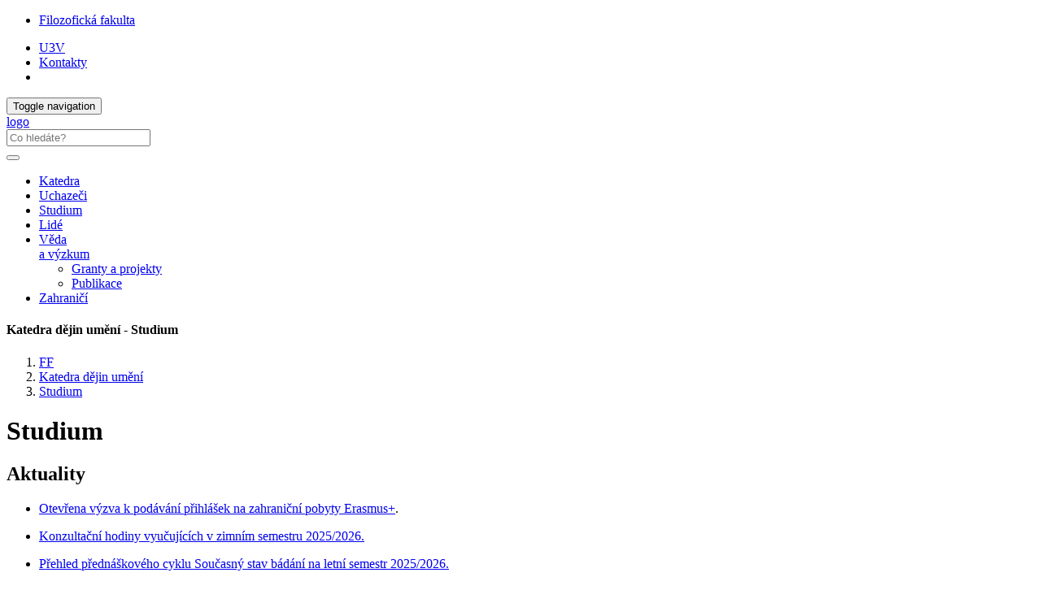

--- FILE ---
content_type: text/html; charset=utf-8
request_url: https://dejinyumeni.upol.cz/studium/
body_size: 39019
content:
<!DOCTYPE html>
<html lang="cs">
<head>

<meta charset="utf-8">
<!-- 
	This website is powered by TYPO3 - inspiring people to share!
	TYPO3 is a free open source Content Management Framework initially created by Kasper Skaarhoj and licensed under GNU/GPL.
	TYPO3 is copyright 1998-2019 of Kasper Skaarhoj. Extensions are copyright of their respective owners.
	Information and contribution at https://typo3.org/
-->



<title>Studium: Katedra dějin umění</title>
<meta name="generator" content="TYPO3 CMS">
<meta http-equiv="X-UA-Compatible" content="IE=edge">
<meta name="viewport" content="width=device-width, initial-scale=1">
<meta name="language" content="cs">
<meta name="robots" content="all">
<meta name="copyright" content="Univerzita Palackého v Olomouci, 2025">
<meta name="description" content="Hlavní webové stránky Filozofické fakulty Univerzity Palackého v Olomouci">
<meta name="keywords" content="studium dějin umění,dějiny umění studium,studium dějiny umění">


<link rel="stylesheet" type="text/css" href="/typo3temp/assets/css/d42b6e1bdf.css?1573344891" media="all">
<link rel="stylesheet" type="text/css" href="/typo3conf/ext/jn_lighterbox/Resources/Public/style/lightbox.min.css?1600159715" media="screen">
<link rel="stylesheet" type="text/css" href="/typo3conf/ext/vlk_owl_slider/Resources/Public/owl-carousel/assets/owl.carousel.min.css?1687257558" media="all">
<link rel="stylesheet" type="text/css" href="/typo3conf/ext/vlk_owl_slider/Resources/Public/owl-carousel/assets/owl.theme.default.min.css?1687257558" media="all">
<link rel="stylesheet" type="text/css" href="/fileadmin/ext/owlcarousel/owlcarousel-up.css?1704299418" media="all">
<link rel="stylesheet" type="text/css" href="/typo3conf/ext/cookies/Resources/Public/Css/main.css?1640114529" media="all">
<link rel="stylesheet" type="text/css" href="https://fonts.googleapis.com/css?family=PT+Sans:400,400i,700,700i&amp;subset=latin-ext" media="all">
<link rel="stylesheet" type="text/css" href="/fileadmin/up/css/main.css?1678881626" media="all">
<link rel="stylesheet" type="text/css" href="/fileadmin/ext/extensions_temp.css?1767969283" media="all">
<link rel="stylesheet" type="text/css" href="/fileadmin/up/css/ff.css?1625662656" media="all">
<link rel="stylesheet" type="text/css" href="/fileadmin/up/css/ff_dvu.css?1570038719" media="all">



<script src="/fileadmin/up/js/app.js?1570038724" type="text/javascript"></script>

<script src="/typo3temp/assets/js/c9a02131f0.js?1573344891" type="text/javascript"></script>



    <!--[if lt IE 9]>
      <script src="https://oss.maxcdn.com/html5shiv/3.7.3/html5shiv.min.js"></script>
      <script src="https://oss.maxcdn.com/respond/1.4.2/respond.min.js"></script>
    <![endif]-->    <link rel="apple-touch-icon" sizes="180x180" href="/fileadmin/up/fav/apple-touch-icon.png">
    <link rel="icon" type="image/png" sizes="32x32" href="/fileadmin/up/fav/favicon-32x32.png">
    <link rel="icon" type="image/png" sizes="16x16" href="/fileadmin/up/fav/favicon-16x16.png">
    <link rel="manifest" href="/fileadmin/up/fav/site.webmanifest">
    <link rel="mask-icon" href="/fileadmin/up/fav/safari-pinned-tab.svg" color="#006fad">
    <link rel="shortcut icon" href="/fileadmin/up/fav/favicon.ico">
    <meta name="msapplication-TileColor" content="#2b5797">
    <meta name="msapplication-config" content="/fileadmin/up/fav/browserconfig.xml">
    <meta name="theme-color" content="#ffffff"><link rel="alternate" type="application/rss+xml" title="RSS Feed" href="/rss.xml" /><meta property="og:title" content="Studium" /><meta property="og:site_name" content="Katedra dějin umění" /><meta property="og:description" content="Hlavní webové stránky Filozofické fakulty Univerzity Palackého v Olomouci" /><meta property="og:url" content="http://dejinyumeni.upol.cz/studium/" /><meta property="og:image" content="https://www.upol.cz/fileadmin/up/og/up_ilustracka_1200x630px_ff.jpg" /><meta property="og:image:type" content="image/jpeg" /><meta property="og:image:width" content="1200" /><meta property="og:image:height" content="630" /><meta property="og:locale" content="cs_CZ"><script>
  (function(i,s,o,g,r,a,m){i['GoogleAnalyticsObject']=r;i[r]=i[r]||function(){
  (i[r].q=i[r].q||[]).push(arguments)},i[r].l=1*new Date();a=s.createElement(o),
  m=s.getElementsByTagName(o)[0];a.async=1;a.src=g;m.parentNode.insertBefore(a,m)
  })(window,document,'script','https://www.google-analytics.com/analytics.js','ga');  ga('create', 'UA-35593593-1', {'storage': 'none'});  ga('send', 'pageview');
</script><!-- Matomo -->
<script>
  var _paq = window._paq = window._paq || [];
  /* tracker methods like "setCustomDimension" should be called before "trackPageView" */  _paq.push(['requireCookieConsent']);  _paq.push(['trackPageView']);
  _paq.push(['enableLinkTracking']);
  (function() {
    var u="https://www.upol.cz/piwik/";
    _paq.push(['setTrackerUrl', u+'matomo.php']);
    _paq.push(['setSiteId', '7']);
    var d=document, g=d.createElement('script'), s=d.getElementsByTagName('script')[0];
    g.async=true; g.src=u+'matomo.js'; s.parentNode.insertBefore(g,s);
  })();</script>
<!-- End Matomo Code -->

</head>
<body>

<header><nav class="nav-up__nav navbar navbar-static-top" id="nav-up__nav"><div class="nav-up__container"><div class="collapse navbar-collapse"><ul class="nav-up__navbar navbar-left"><li><a href="http://www.ff.upol.cz/" title="Filozofická fakulta">Filozofická fakulta</a></li></ul><ul class="nav-up__navbar navbar-right"><li><a href="/u3v/">U3V</a></li><li class="nav-up__contacts"><a href="/kontakty/">Kontakty</a></li><li class="hidden-xs"><form id="nav-up__form" class="nav-up__form" role="search" action="http://www.upol.cz/vyhledavani/" method="get"><div class="form-group"><div class="input-group"><div class="input-group-btn"><a tabindex="0" id="nav__search-btn" class="nav__search-btn" role="button" aria-label="search" data-toggle="popover" data-placement="left" data-html="true" data-content='<input id="nav__search-input" type="text" class="nav__search-input" placeholder="Co hledáte?" name="q" aria-label="search input">'><span id="nav__search-icon" class="nav__search-icon" aria-hidden="true"></span></a></div></div></div></form></li></ul></div></div></nav><nav class="nav-main__nav navbar navbar-static-top" id="nav-main__nav"><div class="nav-main__container"><div class="navbar-header">      <button type="button" class="navbar-toggle collapsed" data-toggle="collapse" data-target=".navbar-collapse" aria-expanded="false">
      <span class="sr-only">Toggle navigation</span>
      <span class="icon-bar"></span>
      <span class="icon-bar"></span>
      <span class="icon-bar"></span>
      </button><a href="/"><div class="navbar-brand"><span class="sr-only">logo</span></div></a>      <form class="nav-main__form" role="search" action="https://www.upol.cz/vyhledavani/" method="get" style="margin-left: 0;">
      <div class="form-group">
      <div class="input-group">
      <input type="text" class="nav__search-input" placeholder="Co hledáte?" name="q" aria-label="search input">
      <div class="input-group-btn">
      <button type="submit" class="nav__search-btn" aria-label="search"><span class="nav__search-icon" aria-hidden="true"></span></button>
      </div>
      </div>
      </div>
      </form></div><div class="collapse navbar-collapse"><ul class="nav-main__navbar"><li><a href="/katedra/">Katedra</a></li><li><a href="/uchazeci/">Uchazeči</a></li><li class="active"><a href="/studium/">Studium</a></li><li><a href="/lide/">Lidé</a></li><li class="dropdown"><a href="#" class="dropdown-toggle" data-toggle="dropdown" role="button" aria-haspopup="true" aria-expanded="false">Věda <br>a výzkum</a><ul class="dropdown-menu"><li><a href="/veda-a-vyzkum/granty-a-projekty/">Granty a projekty</a></li><li><a href="/veda-a-vyzkum/publikace/">Publikace</a></li></ul></li><li><a href="/zahranici/">Zahraničí</a></li></ul></div></div></nav></header><div id="page__container" class="page__container--bg"><div class="row"><div id="page__title--xs" class="col-xs-12 hidden-sm hidden-md hidden-lg"><h4 style="font-size: 1em;">Katedra dějin umění&#32;-&#32;Studium</h4></div><nav><ol class="breadcrumb-up"><li><a href="http://www.ff.upol.cz/" title="FF">FF</a></li><li><a href="/" title="Katedra dějin umění">Katedra dějin umění</a></li><li><a href="/studium/" title="Studium">Studium</a></li></ol></nav><main class="col-xs-12 col-sm-9"><div id="p3317"><h1>Studium</h1>
  

      <div id="c34882" class="frame frame-default frame-type-textmedia  frame-layout-0">
        
        
          



        
        

  
    

	
		<header>
			

  
      
        

  
      <h2 class="">
        
        Aktuality
      </h2>
    



      
    



			



			



		</header>
	



  


        

  <div class="ce-textpic ce-center ce-above">
    
      



    

    
        <div class="ce-bodytext">
          
          <ul> 	<li> 	<p class="xx"><a href="/fileadmin/userdata/FF/katedry/dvu/aktuality/2026_01/ERASMUS_26_27_plakat.pdf" target="_blank" class="download">Otevřena výzva k podávání přihlášek na zahraniční pobyty Erasmus+</a>.</p> 	</li> 	<li> 	<p class="xx"><a href="/fileadmin/userdata/FF/katedry/dvu/Studium/konzultace__ZS_25_26.pdf" target="_blank" class="download">Konzultační hodiny vyučujících v zimním semestru 2025/2026.</a></p> 	</li> 	<li> 	<p class="xx"><a href="/fileadmin/userdata/FF/katedry/dvu/aktuality/2026_01/LS_SSB_2025_2026.pdf" target="_blank" class="download">Přehled přednáškového cyklu Současný stav bádání na letní&nbsp;semestr 2025/2026.</a></p> 	</li> 	<li> 	<p class="xx"><span><span><span><strong><span><span><span><span><span>Pokyny k&nbsp;odevzdávání diplomových prací:&nbsp;</span></span></span></span></span></strong></span></span></span><span><span><span><span><span><span><span><span></span></span></span></span></span></span></span></span><span><span><span><span><span><span><span><span>Bakalářské a magisterské diplomové práce se odevzdávají v elektronické podobě (ve formátu PDF) do IS Stag. Přesný postup při odevzdávání a koordinace činnosti se studijní referentkou jsou popsány na webu FF a průběžně může docházet k dílčím úpravám. Proto je vhodné sledovat informace na uvedeném</span></span></span></span></span><a href="https://www.ff.upol.cz/studenti/pruvodce-studiem/pruvodce-studiem-a-organizace-studia/#" target="_blank" class="external-link-new-window"><span><span><span>&nbsp;<span><span><span><span><span>webu</span></span></span></span></span></span></span></span></a><span><span><span><span><span>.&nbsp;<span><span><span><span><span><span><span><span>Katedra prosí, aby studenti odevzdali jednu vytištěnou (oboustranně) a svázanou práci co nejdříve po nahrání do IS Stag na sekretariát katedry Zuzaně Komárkové (V&nbsp;případě její nepřítomnosti lze zanechat na její jméno v&nbsp;obálce na vrátnici konviktu.) Výtisk Bc. práce bude bezprostředně po skončení obhajoby studentům vrácen.&nbsp;</span></span></span></span></span><span><span><span>Výtisk Mgr. práce by si katedra, bude-li s&nbsp;tím studující souhlasit, ponechala v&nbsp;archivu.</span></span></span><span><span><span></span></span></span></span></span></span></span></span></span></span></span></span></span></span></p> 	</li> </ul>
        </div>
      

    
  </div>


        
          



        
        
          



        
      </div>

    


  

      <div id="c15563" class="frame frame-default frame-type-textmedia  frame-layout-0">
        
        
          



        
        

  
    

	
		<header>
			

  
      
        

  
      <h2 class="">
        
        Harmonogram studia
      </h2>
    



      
    



			



			



		</header>
	



  


        

  <div class="ce-textpic ce-center ce-above">
    
      



    

    
        <div class="ce-bodytext">
          
          <p><a href="/fileadmin/userdata/FF/katedry/dvu/Studium/Harmonogram_KDU_FF-2025-2026_KDU.pdf" target="_blank" class="download">Harmonogram akademického roku KDU 2025/2026</a></p>
        </div>
      

    
  </div>


        
          



        
        
          



        
      </div>

    


  

      <div id="c39037" class="frame frame-default frame-type-textmedia  frame-layout-0">
        
        
          



        
        

  
    

	
		<header>
			

  
      
        

  
      <h2 class="">
        
        Studentům Bc. a nMgr.
      </h2>
    



      
    



			



			



		</header>
	



  


        

  <div class="ce-textpic ce-center ce-above">
    
      



    

    
        <div class="ce-bodytext">
          
          <p>Studentům Bc. studijních programů:</p><ul> 	<li><a href="/fileadmin/userdata/FF/katedry/dvu/Studium/TEMATICKE_OKRUHY_KE_STATNI_BAKALARSKE_ZKOUSCE_12_2019_last.pdf" title="Opens external link in new window" target="_blank" class="download">Tematické okruhy k bakalářské státní závěrečné zkoušce, pokyny a doporučená literatura</a>&nbsp;(studenti JEDNOOBOROVÍ)&nbsp;platnost:&nbsp;od června 2020</li> 	<li><a href="/fileadmin/userdata/FF/katedry/dvu/Studium/Statni_bakalarska_zkouska_otazky_MAIOR_MINOR.pdf" target="_blank" class="download">Tematické okruhy k bakalářské státní závěrečné zkoušce, pokyny a doporučená literatura</a> (studenti MAIOR/MINOR), platnost: od června 2022</li> 	<li><a href="/fileadmin/userdata/FF/katedry/dvu/Studium/2023_Zadani_Bc.pdf" target="_blank" class="download">Pokyny k vypracování zadání bakalářské diplomové práce</a></li> 	<li><a href="/fileadmin/userdata/FF/katedry/dvu/Studium/2023_BDP.pdf" target="_blank" class="download">Pokyny k vypracování bakalářské diplomové práce</a></li> 	<li><a href="/fileadmin/userdata/FF/katedry/dvu/Studium/Obhajoby_Bc.pdf" target="_blank" class="download">Popis průběhu obhajoby bakalářské diplomové práce</a></li> </ul><p>Studentům nMgr. studijního programu:&nbsp;</p><ul> 	<li><a href="/fileadmin/userdata/FF/katedry/dvu/Studium/Staticove_otazky_magisterske/SZZ_NMSP_Tematicke_okruhy_2022_jednoobor.pdf" target="_blank" class="download">Tematické okruhy k magisterské státní zkoušce, pokyny a doporučená literatura</a> (studenti JEDNOOBOROVÍ A SE SPECIALIZACÍ,&nbsp;platnost: od října&nbsp;2022</li> 	<li><a href="/fileadmin/userdata/FF/katedry/dvu/Studium/Staticove_otazky_magisterske/SZZ_NMSP_Tematicke_okruhy_2022_maior_minor.pdf" target="_blank" class="download">Tematické okruhy k magisterské státní zkoušce, pokyny a doporučená literatura</a> (studenti MAIOR/MINOR), platnost: od října 2022</li> 	<li><a href="/fileadmin/userdata/FF/katedry/dvu/Studium/Zadani_Mgr.pdf" target="_blank" class="download">Pokyny k vypracování zadání magisterské diplomové práce</a></li> 	<li><a href="/fileadmin/userdata/FF/katedry/dvu/Studium/MDP.pdf" target="_blank" class="download">Pokyny k vypracování magisterské diplomové práce</a></li> 	<li><a href="/fileadmin/userdata/FF/katedry/dvu/Studium/Obhajoby_Mgr.pdf" target="_blank" class="download">Popis průběhu obhajoby magisterské diplomové práce</a></li> </ul><p>&nbsp; Další užitečné odkazy</p><ul> 	<li><a href="/fileadmin/userdata/FF/katedry/dvu/Studium/ff_diagramy_bc-mgr.jpg" target="_blank" class="download">Návod k řešení různých situací</a></li> 	<li><a href="https://www.ff.upol.cz/pl/studenti/pruvodce-studiem/pruvodce-studiem-a-organizace-studia/" title="Opens external link in new window" target="_blank">Průvodce studiem</a></li> 	<li><a href="https://www.ff.upol.cz/o-fakulte/organizacni-struktura/dekanat/#c2156" title="Opens external link in new window" target="_blank">Studijní oddělení, kontakty</a></li> 	<li><a href="https://www.upol.cz/skupiny/studenti/studium/prava-a-povinnosti-studenta/#c47" title="Opens external link in new window" target="_blank">Studijní a zkušební řád Univerzity Palackého v Olomouci, disciplinární řád FF UP</a></li> 	<li><a href="https://www.ff.upol.cz/studenti/formulare/" title="Opens external link in new window" target="_blank">Směrnice a formuláře</a></li> 	<li><a href="https://www.ff.upol.cz/studenti/formulare/#c3996" title="Opens external link in new window" target="_blank">Elektronické formuláře pro studenty FF UP</a></li> 	<li><a href="https://www.ff.upol.cz/studenti/studium/stipendia/" title="Opens external link in new window" target="_blank">Stipendia</a></li> 	<li><a href="https://www.ff.upol.cz/studenti/studium/promoce/" title="Opens external link in new window" target="_blank">Promoce</a></li> 	<li><a href="https://www.ff.upol.cz/studenti/studium/st-plany-a-predmety/" title="Opens external link in new window" target="_blank">Studijní plány a předměty &quot;Modrá kniha&quot;</a></li> 	<li><a href="http://www.obory.upol.cz/obor/dejiny-vytvarnych-umeni/" target="_blank">Charakteristika oboru, požadavky přijímací zkoušky (Mgr.)</a></li> 	<li><a href="https://www.ff.upol.cz/studenti/pruvodce-studiem/pro-nastupujici-rocniky/#c3986" title="Opens external link in new window" target="_blank">Videa pro prváky</a></li> </ul>
        </div>
      

    
  </div>


        
          



        
        
          



        
      </div>

    


  

      <div id="c15565" class="frame frame-default frame-type-textmedia  frame-layout-0">
        
        
          



        
        

  
    

	
		<header>
			

  
      
        

  
      <h2 class="">
        
        Studentům Ph.D.
      </h2>
    



      
    



			



			



		</header>
	



  


        

  <div class="ce-textpic ce-center ce-above">
    
      



    

    
        <div class="ce-bodytext">
          
          <p>Katedra dějin umění uskutečňuje dva doktorské studijní programy:</p>
<p>&nbsp;</p>
<p><strong>1) Doktorský studijní program Teorie a dějiny výtvarných umění</strong> (4 roky)</p>
<p>Garant studijního programu: doc. PhDr. Jana Zapletalová, Ph.D. (j.zapletalova@upol.cz)</p>
<p>Studijní program uskutečňují společně: <em><strong>Katedra dějin umění FF UP</strong></em> a <em><strong>Ústav dějin umění AV ČR, v. v. i.</strong></em></p>
<p>Cílem studijního programu je připravit odborníka schopného samostatné vědecko-výzkumné práce v&nbsp;oboru teorie a dějiny výtvarných umění. Doktorand se seznamuje s&nbsp;pokročilými teoretickými disciplínami oboru, klíčovými metodologickými postupy, prohlubuje si znalost cizích jazyků a schopnost realizovat výzkum a prezentovat výsledky své práce v&nbsp;mezinárodním prostředí prostřednictvím konferenčních výstupů a publikací. Důraz je kladen na získání základních pedagogických kompetencí (výuka, ověřování znalostí, vedení a oponentura kvalifikačních prací v&nbsp;bakalářském stupni). Nejdůležitější částí doktorského studia je příprava disertační práce, v&nbsp;níž student aplikuje výše zmíněné znalosti a kompetence. Tyto kompetence umožňují absolventovi uplatnění zejména v&nbsp;pedagogické a vědeckobadatelské činnosti na vysokých školách a ve vědeckovýzkumných institucích. Tento doktorský studijní program uskutečňujeme společně s <strong><a href="http://www.udu.cas.cz" target="_blank" class="external-link-new-window">Ústavem dějin umění AV ČR, v. v. i. </a></strong></p>
<p>Doktorský studijní program lze studovat ve variantách:</p><ul> 	<li>prezenční (doktorand pobírá měsíčně stipendium, několik dní v týdnu plní studijní a pracovní povinnosti&nbsp;na KDU FF UP v Olomouci nebo na ÚDU AV ČR v Praze, a to podle zvolené afiliace)</li> 	<li>kombinovaná&nbsp;(doktorand nepobírá&nbsp;stipendium, doporučujeme pro souběh se zaměstnáním)</li> </ul><p>Přihlášku je nutno podat do: 30. dubna 2026&nbsp;(více informací na webu FF UP, viz níže)</p>
<p>Přijímací pohovor se bude konat&nbsp;17. června 2026.</p><ul> 	<li><a href="https://www.ff.upol.cz/doktorske-studium/" target="_blank" class="external-link-new-window">Fakultní web pro doktorské studium</a></li> 	<li><a href="/fileadmin/userdata/FF/katedry/dvu/aktuality/2021_druhe_pololeti/Pruvodce_DSP_FINAL.pdf" target="_blank" class="download">Průvodce pro doktorandy v prvním ročníku</a></li> 	<li><a href="/fileadmin/userdata/FF/katedry/dvu/Studium/2019_DSP_Teorie-a-dejny-vytvarnych-umeni.pdf" target="_blank" class="download">Studijní plán</a></li> 	<li><a href="/fileadmin/userdata/FF/katedry/dvu/Studium/DSP/priloha_01_POVINNOSTI_DOKTORANDU_2025-2026.pdf" target="_blank" class="download">Pravidla studia stanovená oborovou radou pro rok 2025/2026</a></li> 	<li><a href="/fileadmin/userdata/FF/katedry/dvu/Studium/POVINNOSTI_DOKTORANDU_2024-2025.pdf" target="_blank" class="download">Pravidla studia stanovená oborovou radou pro rok 2024/2025</a></li> 	<li><a href="/fileadmin/userdata/FF/katedry/dvu/Studium/POVINNOSTI_DOKTORANDU_2021-2022.pdf" target="_blank" class="download">Harmonogram studia pro rok 2021/2022 a pravidla studia stanovená oborovou radou</a></li> 	<li><a href="/fileadmin/userdata/FF/katedry/dvu/Studium/POVINNOSTI_DOTKORANDU_2020-2021.pdf" target="_blank" class="download">Harmonogram studia pro rok 2020/2021 a pravidla studia stanovená oborovou radou</a></li> 	<li><a href="/fileadmin/userdata/FF/katedry/dvu/Studium/POVINNOSTI_DOTKORANDU_2019-2020.pdf" title="Initiates file download" target="_blank" class="download">Harmonogram studia pro rok 2019/2020 a pravidla studia stanovená oborovou radou</a></li> 	<li><a href="/fileadmin/userdata/FF/katedry/dvu/dokumenty/Harmonogram_studia_pro_rok_2018-2019_a_pravidla_studia_stanovena_oborovou_radou.pdf" title="Initiates file download" target="_blank" class="download">Harmonogram studia pro rok 2018/2019 a pravidla studia stanovená oborovou radou</a></li> 	<li><a href="/fileadmin/userdata/FF/katedry/dvu/Studium/ff_diagramy_phd.jpg" target="_blank" class="download">Návod k řešení různých problematických situací</a></li> </ul><p>&nbsp;</p>
<p><strong>2) Doktorský studijní program D</strong><strong>ějiny umění, památková péče a technologie pro materiálové průzkumy </strong>(4 roky)</p>
<p>Garant studijního programu: doc. PhDr. Martin Horáček, Ph.D. (martin.horacek@upol.cz)</p>
<p>Studijní program uskutečňují společně: <strong><em>Katedra dějin umění FF UP</em></strong> a <strong><em>Přírodovědecká fakulta UP</em></strong></p>
<p>Cílem tohoto multidisciplinárního studijního programu je připravit odborníka schopného zvládat nové teoretické i praktické požadavky a výzvy v oblasti uměleckohistorického výzkumu a multidisciplinárních studií na pomezí oborů uměnovědných, přírodovědných, památkové péče, restaurování a konzervování.&nbsp;Program má připravit novou generaci excelentních historiků umění, jejichž tradiční humanitní vzdělání bude rozšířeno o možnosti výzkumné spolupráce s odborníky z přírodních věd a znalosti z oblasti nových technologií přírodovědného výzkumu fyzikálního (optického, mechanického) a chemického (materiálová analýza).&nbsp;Absolvent programu tak dokáže propojovat teoretické poznatky s praktickými dovednostmi v oblasti péče o hmotné kulturní dědictví se schopností aplikace přírodovědných nástrojů materiálového průzkumu uměleckých a historických artefaktů.&nbsp;Doktorand se dále seznamí s&nbsp;pokročilými teoretickými disciplínami oboru, klíčovými metodologickými postupy, prohloubí si znalost cizích jazyků a schopnost realizovat výzkum a prezentovat výsledky své práce v&nbsp;mezinárodním prostředí prostřednictvím konferenčních výstupů a publikací. Nejdůležitější částí doktorského studia je příprava disertační práce, v&nbsp;níž student aplikuje výše zmíněné poznání a kompetence.</p>
<p>Doktorský studijní program lze studovat ve variantách:</p><ul> 	<li>prezenční (doktorand pobírá měsíčně stipendium, několik dní v týdnu plní studijní a pracovní povinnosti&nbsp;na KDU FF UP v Olomouci nebo na ÚDU AV ČR v Praze, a to podle zvolené afiliace)</li> 	<li>kombinovaná&nbsp;(doktorand nepobírá&nbsp;stipendium, doporučujeme pro souběh se zaměstnáním)</li> </ul><p>Přihlášku je nutno podat do: 30. dubna 2026&nbsp;(více informací na webu FF UP)</p>
<p>Přijímací pohovor se bude konat 12.&nbsp;června&nbsp;2026.</p><ul> 	<li><a href="https://www.ff.upol.cz/doktorske-studium/" target="_blank" class="external-link-new-window">Fakultní web pro doktorské studium</a></li> 	<li><a href="/fileadmin/userdata/FF/katedry/dvu/aktuality/2021_druhe_pololeti/Pruvodce_DSP_FINAL.pdf" target="_blank" class="download">Průvodce pro doktorandy v prvním ročníku</a></li> 	<li><a href="/fileadmin/userdata/FF/katedry/dvu/Studium/Studijni_plan_DSP_2.pdf" target="_blank" class="download">Studijní plán</a></li> 	<li><a href="/fileadmin/userdata/FF/katedry/dvu/Studium/ff_diagramy_phd.jpg" target="_blank" class="download">Návod k řešení různých problematických situací</a></li> </ul><p>Studijní program byl připraven v rámci projektu <a href="https://www.psup.cz/dsp-technologie-pro-umeni/" target="_blank" class="external-link-new-window">OP VVV Technologie pro umění</a></p><div><p><strong>P</strong><strong>rojekt OP VVV DSP Technologie pro umění, R.Č.&nbsp;</strong><strong>CZ.02.2.69/0.0/0.0/16_018/0002314 byl podpořen z Evropských strukturálních a investičních fondů.</strong></p></div><div><p>Podrobnější informace o studiu naleznete v<strong> </strong><a href="/fileadmin/userdata/FF/katedry/dvu/aktuality/2020_druhe_pololeti/Manual_DSP.pdf" target="_blank" class="download">Manuálu doktorského studijního programu</a><strong>.</strong></p></div>
        </div>
      

    
  </div>


        
          



        
        
          



        
      </div>

    

</div></main><aside class="col-xs-12 col-sm-3"><nav id="scrollspy"></nav></aside></div></div><footer><div id="footer__nav"><div class="footer__row"><div class="footer__left--2">
  

      <div id="c15679" class="frame frame-default frame-type-textmedia  frame-layout-0">
        
        
          



        
        

  
    

	
		<header>
			

  
      <h4 class="">
        
        Kontakt
      </h4>
    



			



			



		</header>
	



  


        

  <div class="ce-textpic ce-right ce-intext">
    
      



    

    
        <div class="ce-bodytext">
          
          <p>Katedra dějin umění<br />Filozofická fakulta<br />Univerzita Palackého v Olomouci<br />Univerzitní 3<br />779&nbsp;00&nbsp; Olomouc</p>
<p>e-mail:&nbsp; <a href="mailto:zuzana.komarkova@upol.cz" class="footer__link">zuzana.komarkova@upol.cz</a>&nbsp; </p>
<p>tel.: 00420 585 633 442</p>
        </div>
      

    
  </div>


        
          



        
        
          



        
      </div>

    

</div><nav class="footer__right--2"><div class="footer__row">
  

      <div id="c17386" class="frame frame-default frame-type-textmedia footer__right--3 frame-layout-2">
        
        
          



        
        

  
    

	
		<header>
			

  
      <h4 class="">
        
        Informace pro
      </h4>
    



			



			



		</header>
	



  


        

  <div class="ce-textpic ce-right ce-intext">
    
      



    

    
        <div class="ce-bodytext">
          
          <ul> 	<li><a href="/uchazeci/" title="Opens internal link in current window" class="internal-link">Uchazeče</a></li> 	<li><a href="/studium/#c15563" title="Opens internal link in current window" class="internal-link">Studenty</a></li> 	<li><a href="/u3v/" class="internal-link">U3V</a></li> </ul>
        </div>
      

    
  </div>


        
          



        
        
          



        
      </div>

    


  

      <div id="c15680" class="frame frame-default frame-type-textmedia footer__right--3 frame-layout-2">
        
        
          



        
        

  
    

	
		<header>
			

  
      <h4 class="">
        
        Rychlé odkazy
      </h4>
    



			



			



		</header>
	



  


        

  <div class="ce-textpic ce-right ce-intext">
    
      



    

    
        <div class="ce-bodytext">
          
          <ul><li><a href="http://studiumartium.cz/" title="Opens internal link in current window" target="_blank" class="external-link-new-window">StuArt</a>&nbsp; </li><li><a href="/richterova-knihovna/" title="Opens internal link in current window" class="internal-link">Richterova knihovna</a></li></ul>
        </div>
      

    
  </div>


        
          



        
        
          



        
      </div>

    

</div></nav></div><div class="footer__row"><div class="footer__full_width"><div class="footer__logo"><a href="https://www.olkraj.cz/" title="Olomoucký kraj" target="_blank"><img src="/fileadmin/up/temp/olomoucky-kraj_logo_bila_zona.svg" width="138" height="49"   alt="logo Olomoucký kraj" ></a></div><div class="footer__logo"><a href="https://olomouc.eu/" title="Statutární město Olomouc" target="_blank"><img src="/fileadmin/up/temp/olomouc_logo_bila_zona.svg" width="91" height="49"   alt="logo Statutární město Olomouc" ></a></div></div></div><div class="footer__row"><div class="footer__full_width"><a href="http://www.upol.cz/copyright/" title="Univerzita Palackého v Olomouci" class="footer__link"><span class="glyphicon glyphicon-copyright-mark"></span>&nbsp;2026 Univerzita Palackého v Olomouci</a> &#124; <a href="/vyuzivani-cookies-a-ochrana-soukromi/" title="Využívání cookies a ochrana soukromí" class="footer__link">Ochrana soukromí</a> &#124; <a href="mailto:webmaster-ff@upol.cz" title="Administrace" class="footer__link">webmaster-ff@upol.cz</a><div class="footer__social">

	<a href="https://www.facebook.com/KatedraDejinUmeni/"><div class="footer__social--fb"></div></a>
<!--<a href="https://www.youtube.com/user/PalackyUniversity"><div class="footer__social--yt"></div></a>-->
<!--<a href=""><div class="footer__social--tumblr"></div></a>-->
<!--<a href=""><div class="footer__social--twitter"></div></a>-->
<!--<a href=""><div class="footer__social--lin"></div></a>-->
<!--<a href=""><div class="footer__social--rss"></div></a>-->


</div></div></div></div><button id="top-link-block" title="top" class="hidden" onclick="$('html,body').animate({scrollTop: 0}, 'slow'); history.replaceState(null, '', window.location.origin + window.location.pathname);"><i class="glyphicon glyphicon-chevron-up"></i></button></footer>
    <div id="tx_cookies">
      <div id="tx_cookies_inner" class="p-3 bg-light collapse-by-show collapse-by-close collapse in">
        <h3>Nastavení cookies a ochrany soukromí</h3>
        <form data-expire="365" method="post" onsubmit="location.reload()" id="tx_cookies_accept" action="/vyuzivani-cookies-a-ochrana-soukromi/?tx_cookies_main%5Baction%5D=submit&amp;cHash=2449c0337807dc2af2f65ddb3e9ac9fa">
<div>
<input type="hidden" name="tx_cookies_main[__referrer][@extension]" value="Cookies" />
<input type="hidden" name="tx_cookies_main[__referrer][@vendor]" value="SBTheke" />
<input type="hidden" name="tx_cookies_main[__referrer][@controller]" value="Main" />
<input type="hidden" name="tx_cookies_main[__referrer][@action]" value="cookie" />
<input type="hidden" name="tx_cookies_main[__referrer][arguments]" value="YTowOnt9bf299cda871077f97394c25ccc986dd364812d24" />
<input type="hidden" name="tx_cookies_main[__referrer][@request]" value="a:4:{s:10:&quot;@extension&quot;;s:7:&quot;Cookies&quot;;s:11:&quot;@controller&quot;;s:4:&quot;Main&quot;;s:7:&quot;@action&quot;;s:6:&quot;cookie&quot;;s:7:&quot;@vendor&quot;;s:7:&quot;SBTheke&quot;;}08853124ab39c746ca08277067e40730729c0b69" />
<input type="hidden" name="tx_cookies_main[__trustedProperties]" value="a:3:{s:6:&quot;accept&quot;;i:1;s:8:&quot;redirect&quot;;i:1;s:6:&quot;submit&quot;;i:1;}279e2e992d4fe733ced9a7bf69f27f166dae59a9" />
</div>

          <input type="hidden" name="tx_cookies_main[accept]" value="1" />
          <input type="hidden" name="tx_cookies_main[redirect]" value="" />
          <p>
            <input data-toggl="collapse" data-target="#tx_cookies_inner" aria-expanded="false" aria-controls="tx_cookies_inner" class="btn btn-primary" type="submit" value="Povolit vše" name="tx_cookies_main[submit]" />
          </p>
        </form>
        <div class="expc-static-text"></div>
        <button id="btn_xp_cookies" class="btn_xp"
          onclick="$(this).html($(this).html().trim() === 'Více...' ? 'Méně...' : 'Více...');
          $('#xp_cookies').slideToggle('slow');
          $('#ss_xp_cookies').slideToggle('slow');">Více...</button>
        <div class="clearfix"></div>
        <div id="xp_cookies" class="expc-expanding-text bg collapse">
          <p id="tx_cookies_hint">Na našich webových stránkách používáme soubory cookies a případné další síťové identifikátory, které mohou obsahovat osobní údaje (např. jak procházíte naše stránky). My a někteří poskytovatelé námi využívaných služeb, máme k těmto údajům ve Vašem zařízení přístup nebo je ukládáme. Tyto údaje nám pomáhají provozovat a zlepšovat naše služby. Pro některé účely zpracování takto získaných údajů je vyžadován Váš souhlas. Svůj souhlas můžete kdykoliv změnit nebo odvolat (odkaz najdete v patě stránek).</p>
          
            <p id="tx_cookies_link"><a href="/vyuzivani-cookies-a-ochrana-soukromi/">Více informací o využívání cookies a ochraně soukromí</a></p>
          
          
            <form method="post" id="tx_cookies_types" action="/vyuzivani-cookies-a-ochrana-soukromi/?tx_cookies_main%5Baction%5D=submit&amp;cHash=2449c0337807dc2af2f65ddb3e9ac9fa">
<div>
<input type="hidden" name="tx_cookies_main[__referrer][@extension]" value="Cookies" />
<input type="hidden" name="tx_cookies_main[__referrer][@vendor]" value="SBTheke" />
<input type="hidden" name="tx_cookies_main[__referrer][@controller]" value="Main" />
<input type="hidden" name="tx_cookies_main[__referrer][@action]" value="cookie" />
<input type="hidden" name="tx_cookies_main[__referrer][arguments]" value="YTowOnt9bf299cda871077f97394c25ccc986dd364812d24" />
<input type="hidden" name="tx_cookies_main[__referrer][@request]" value="a:4:{s:10:&quot;@extension&quot;;s:7:&quot;Cookies&quot;;s:11:&quot;@controller&quot;;s:4:&quot;Main&quot;;s:7:&quot;@action&quot;;s:6:&quot;cookie&quot;;s:7:&quot;@vendor&quot;;s:7:&quot;SBTheke&quot;;}08853124ab39c746ca08277067e40730729c0b69" />
<input type="hidden" name="tx_cookies_main[__trustedProperties]" value="a:5:{s:8:&quot;redirect&quot;;i:1;s:14:&quot;type-essential&quot;;i:1;s:14:&quot;type-analytics&quot;;i:1;s:14:&quot;type-marketing&quot;;i:1;s:6:&quot;submit&quot;;i:1;}3bd25df63664879e061ea10a503fcbd4c1de2f94" />
</div>

              <input type="hidden" name="tx_cookies_main[redirect]" value="" />
              
                <div class="form-group">
                  <div class="form-check">
                    
                    
                    <input type="hidden" name="tx_cookies_main[type-essential]" value="" /><input disabled="disabled" class="form-check-input" id="tx_cookies-type-essential" type="checkbox" name="tx_cookies_main[type-essential]" value="1" checked="checked" />
                    
                      <input type="hidden" name="tx_cookies_main[type-essential]" value="1" />
                    
                    <label class="form-check-label" for="tx_cookies-type-essential">Nezbytné</label>
                    (<small class="form-text">Technické cookies nezbytné pro fungování stránek. Neobsahují žádné identifikační údaje.</small>)
                  </div>
                </div>
              
                <div class="form-group">
                  <div class="form-check">
                    
                    
                    <input type="hidden" name="tx_cookies_main[type-analytics]" value="" /><input class="form-check-input" id="tx_cookies-type-analytics" type="checkbox" name="tx_cookies_main[type-analytics]" value="1" checked="checked" />
                    
                    <label class="form-check-label" for="tx_cookies-type-analytics">Analytické</label>
                    (<small class="form-text">Slouží ke statistickým účelům - měření a analýze návštěvnosti. Sbírají pouze anonymní data.</small>)
                  </div>
                </div>
              
                <div class="form-group">
                  <div class="form-check">
                    
                    
                    <input type="hidden" name="tx_cookies_main[type-marketing]" value="" /><input class="form-check-input" id="tx_cookies-type-marketing" type="checkbox" name="tx_cookies_main[type-marketing]" value="1" />
                    
                    <label class="form-check-label" for="tx_cookies-type-marketing">Propagační</label>
                    (<small class="form-text">Jsou určeny pro propagační účely, měření úspěšnosti propagačních kampaní apod.</small>)
                  </div>
                </div>
              
              <input class="btn btn-info" id="tx_cookies_types_submit" type="submit" value="Potvrdit výběr" name="tx_cookies_main[submit]" />
            </form>
          
        </div>
      </div>
      <script>
        $("#tx_cookies_types_submit").click(function() {
          $.ajax({
            type: "POST",
            url: $('#tx_cookies_types').attr('action'),
            data: $("#tx_cookies_types").serialize(),
            success: function() {
              location.reload();
            }
          });
          return false;
        });
      </script>
      
    </div>
  

<script src="/typo3conf/ext/jn_lighterbox/Resources/Public/javascript/lightbox.min.js?1600159715" type="text/javascript"></script>
<script src="/fileadmin/up/js/owlslider.js?1766062029" type="text/javascript"></script>
<script src="/typo3conf/ext/cookies/Resources/Public/Js/main.js?1670406166" type="text/javascript"></script>
<script src="/fileadmin/up/js/scrollspy.js?1762874530" type="text/javascript"></script>
<script src="/typo3temp/assets/js/38e799f890.js?1600161050" type="text/javascript"></script>



</body>
</html>